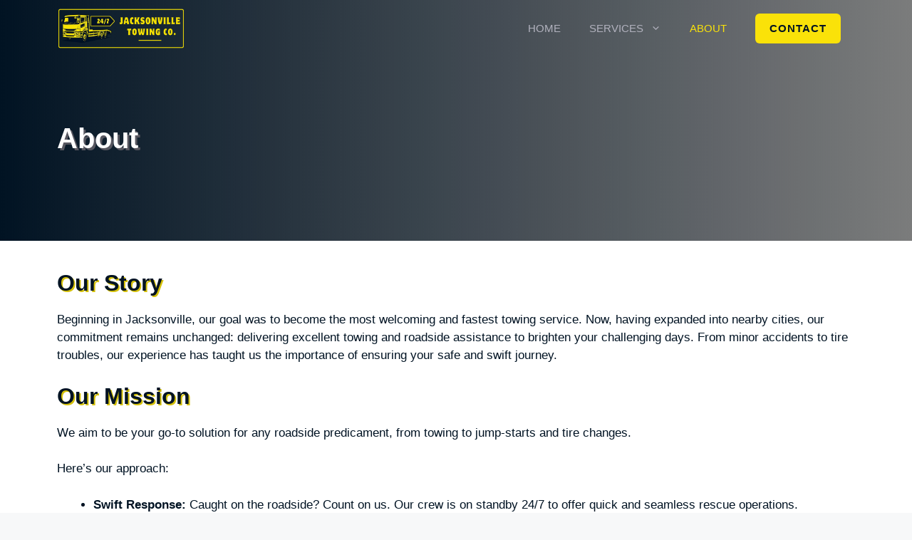

--- FILE ---
content_type: text/html; charset=UTF-8
request_url: https://towingjacksonvillenc.com/about/
body_size: 13232
content:
<!DOCTYPE html><html lang="en-US" prefix="og: https://ogp.me/ns#"><head><script data-no-optimize="1">var litespeed_docref=sessionStorage.getItem("litespeed_docref");litespeed_docref&&(Object.defineProperty(document,"referrer",{get:function(){return litespeed_docref}}),sessionStorage.removeItem("litespeed_docref"));</script> <meta charset="UTF-8"><meta name="viewport" content="width=device-width, initial-scale=1"><title>About | Towing Titans</title><meta name="description" content="We started in Lemont, aiming to be the friendliest, quickest towing service around. Today we’ve grown a bit and expanded into the surrounding cities."/><meta name="robots" content="follow, index, max-snippet:-1, max-video-preview:-1, max-image-preview:large"/><link rel="canonical" href="https://towingjacksonvillenc.com/about/" /><meta property="og:locale" content="en_US" /><meta property="og:type" content="article" /><meta property="og:title" content="About | Towing Titans" /><meta property="og:description" content="We started in Lemont, aiming to be the friendliest, quickest towing service around. Today we’ve grown a bit and expanded into the surrounding cities." /><meta property="og:url" content="https://towingjacksonvillenc.com/about/" /><meta property="og:site_name" content="Jacksonville Towing Co." /><meta property="og:updated_time" content="2024-02-16T03:56:47-06:00" /><meta property="og:image" content="https://towingjacksonvillenc.com/wp-content/uploads/2024/02/Jacksonville-Towing_Logo.png" /><meta property="og:image:secure_url" content="https://towingjacksonvillenc.com/wp-content/uploads/2024/02/Jacksonville-Towing_Logo.png" /><meta property="og:image:width" content="600" /><meta property="og:image:height" content="200" /><meta property="og:image:alt" content="Jacksonville Towing_Logo" /><meta property="og:image:type" content="image/png" /><meta name="twitter:card" content="summary_large_image" /><meta name="twitter:title" content="About | Towing Titans" /><meta name="twitter:description" content="We started in Lemont, aiming to be the friendliest, quickest towing service around. Today we’ve grown a bit and expanded into the surrounding cities." /><meta name="twitter:image" content="https://towingjacksonvillenc.com/wp-content/uploads/2024/02/Jacksonville-Towing_Logo.png" /><meta name="twitter:label1" content="Time to read" /><meta name="twitter:data1" content="1 minute" /><link rel='dns-prefetch' href='//www.googletagmanager.com' /><link href='https://fonts.gstatic.com' crossorigin rel='preconnect' /><link href='https://fonts.googleapis.com' crossorigin rel='preconnect' /><link rel="alternate" type="application/rss+xml" title="Jacksonville Towing Co. &raquo; Feed" href="https://towingjacksonvillenc.com/feed/" /><link rel="alternate" type="application/rss+xml" title="Jacksonville Towing Co. &raquo; Comments Feed" href="https://towingjacksonvillenc.com/comments/feed/" /><link data-optimized="2" rel="stylesheet" href="https://towingjacksonvillenc.com/wp-content/litespeed/css/3d056709e6126294c31d014cf49ab94e.css?ver=dc2ac" /> <script type="litespeed/javascript" data-src="https://www.googletagmanager.com/gtag/js?id=GT-MQR7JWS" id="google_gtagjs-js"></script> <script id="google_gtagjs-js-after" type="litespeed/javascript">window.dataLayer=window.dataLayer||[];function gtag(){dataLayer.push(arguments)}
gtag("set","linker",{"domains":["towingjacksonvillenc.com"]});gtag("js",new Date());gtag("set","developer_id.dZTNiMT",!0);gtag("config","GT-MQR7JWS")</script> <link rel="https://api.w.org/" href="https://towingjacksonvillenc.com/wp-json/" /><link rel="alternate" type="application/json" href="https://towingjacksonvillenc.com/wp-json/wp/v2/pages/112" /><link rel="EditURI" type="application/rsd+xml" title="RSD" href="https://towingjacksonvillenc.com/xmlrpc.php?rsd" /><meta name="generator" content="WordPress 6.4.7" /><link rel='shortlink' href='https://towingjacksonvillenc.com/?p=112' /><link rel="alternate" type="application/json+oembed" href="https://towingjacksonvillenc.com/wp-json/oembed/1.0/embed?url=https%3A%2F%2Ftowingjacksonvillenc.com%2Fabout%2F" /><link rel="alternate" type="text/xml+oembed" href="https://towingjacksonvillenc.com/wp-json/oembed/1.0/embed?url=https%3A%2F%2Ftowingjacksonvillenc.com%2Fabout%2F&#038;format=xml" /><meta name="generator" content="Site Kit by Google 1.124.0" /><link rel="icon" href="https://towingjacksonvillenc.com/wp-content/uploads/2024/02/cropped-Jacksonville-Towing-Co-Icon-32x32.png" sizes="32x32" /><link rel="icon" href="https://towingjacksonvillenc.com/wp-content/uploads/2024/02/cropped-Jacksonville-Towing-Co-Icon-192x192.png" sizes="192x192" /><link rel="apple-touch-icon" href="https://towingjacksonvillenc.com/wp-content/uploads/2024/02/cropped-Jacksonville-Towing-Co-Icon-180x180.png" /><meta name="msapplication-TileImage" content="https://towingjacksonvillenc.com/wp-content/uploads/2024/02/cropped-Jacksonville-Towing-Co-Icon-270x270.png" /></head><body class="page-template-default page page-id-112 wp-custom-logo wp-embed-responsive post-image-aligned-center slideout-enabled slideout-mobile sticky-menu-fade no-sidebar nav-below-header separate-containers header-aligned-left dropdown-hover full-width-content" itemtype="https://schema.org/WebPage" itemscope><div class="header-wrap"><a class="screen-reader-text skip-link" href="#content" title="Skip to content">Skip to content</a><nav class="has-branding main-navigation nav-align-right has-menu-bar-items sub-menu-right" id="site-navigation" aria-label="Primary"  itemtype="https://schema.org/SiteNavigationElement" itemscope><div class="inside-navigation grid-container"><div class="navigation-branding"><div class="site-logo">
<a href="https://towingjacksonvillenc.com/" title="Jacksonville Towing Co." rel="home">
<img  class="header-image is-logo-image" alt="Jacksonville Towing Co." src="https://towingjacksonvillenc.com/wp-content/uploads/2024/02/Jacksonville-Towing_Logo-Trans.png" title="Jacksonville Towing Co." srcset="https://towingjacksonvillenc.com/wp-content/uploads/2024/02/Jacksonville-Towing_Logo-Trans.png 1x, http://towingjacksonvillenc.com/wp-content/uploads/2024/02/Jacksonville-Towing_Logo-Trans.png 2x" width="600" height="200" />
</a></div></div>				<button class="menu-toggle" aria-controls="generate-slideout-menu" aria-expanded="false">
<span class="gp-icon icon-menu-bars"><svg viewBox="0 0 512 512" aria-hidden="true" xmlns="http://www.w3.org/2000/svg" width="1em" height="1em"><path d="M0 96c0-13.255 10.745-24 24-24h464c13.255 0 24 10.745 24 24s-10.745 24-24 24H24c-13.255 0-24-10.745-24-24zm0 160c0-13.255 10.745-24 24-24h464c13.255 0 24 10.745 24 24s-10.745 24-24 24H24c-13.255 0-24-10.745-24-24zm0 160c0-13.255 10.745-24 24-24h464c13.255 0 24 10.745 24 24s-10.745 24-24 24H24c-13.255 0-24-10.745-24-24z" /></svg><svg viewBox="0 0 512 512" aria-hidden="true" xmlns="http://www.w3.org/2000/svg" width="1em" height="1em"><path d="M71.029 71.029c9.373-9.372 24.569-9.372 33.942 0L256 222.059l151.029-151.03c9.373-9.372 24.569-9.372 33.942 0 9.372 9.373 9.372 24.569 0 33.942L289.941 256l151.03 151.029c9.372 9.373 9.372 24.569 0 33.942-9.373 9.372-24.569 9.372-33.942 0L256 289.941l-151.029 151.03c-9.373 9.372-24.569 9.372-33.942 0-9.372-9.373-9.372-24.569 0-33.942L222.059 256 71.029 104.971c-9.372-9.373-9.372-24.569 0-33.942z" /></svg></span><span class="screen-reader-text">Menu</span>				</button><div id="primary-menu" class="main-nav"><ul id="menu-main-menu" class=" menu sf-menu"><li id="menu-item-116" class="menu-item menu-item-type-post_type menu-item-object-page menu-item-home menu-item-116"><a href="https://towingjacksonvillenc.com/">Home</a></li><li id="menu-item-712" class="menu-item menu-item-type-custom menu-item-object-custom menu-item-has-children menu-item-712"><a href="#">Services<span role="presentation" class="dropdown-menu-toggle"><span class="gp-icon icon-arrow"><svg viewBox="0 0 330 512" aria-hidden="true" xmlns="http://www.w3.org/2000/svg" width="1em" height="1em"><path d="M305.913 197.085c0 2.266-1.133 4.815-2.833 6.514L171.087 335.593c-1.7 1.7-4.249 2.832-6.515 2.832s-4.815-1.133-6.515-2.832L26.064 203.599c-1.7-1.7-2.832-4.248-2.832-6.514s1.132-4.816 2.832-6.515l14.162-14.163c1.7-1.699 3.966-2.832 6.515-2.832 2.266 0 4.815 1.133 6.515 2.832l111.316 111.317 111.316-111.317c1.7-1.699 4.249-2.832 6.515-2.832s4.815 1.133 6.515 2.832l14.162 14.163c1.7 1.7 2.833 4.249 2.833 6.515z" /></svg></span></span></a><ul class="sub-menu"><li id="menu-item-117" class="menu-item menu-item-type-post_type menu-item-object-page menu-item-117"><a href="https://towingjacksonvillenc.com/light-duty/">Light Duty</a></li><li id="menu-item-715" class="menu-item menu-item-type-post_type menu-item-object-page menu-item-715"><a href="https://towingjacksonvillenc.com/medium-heavy/">Medium and Heavy Duty</a></li><li id="menu-item-713" class="menu-item menu-item-type-post_type menu-item-object-page menu-item-713"><a href="https://towingjacksonvillenc.com/roadside-assistance/">Roadside Assistance</a></li><li id="menu-item-714" class="menu-item menu-item-type-post_type menu-item-object-page menu-item-714"><a href="https://towingjacksonvillenc.com/transport/">Transport</a></li></ul></li><li id="menu-item-119" class="menu-item menu-item-type-post_type menu-item-object-page current-menu-item page_item page-item-112 current_page_item menu-item-119"><a href="https://towingjacksonvillenc.com/about/" aria-current="page">About</a></li></ul></div><div class="menu-bar-items"></div>
<a class="gb-button gb-button-15f766ba gb-button-text gb-button-filled" href="https://towingjacksonvillenc.com/contact/">Contact</a></div></nav></div><header class="gb-container gb-container-97d00874"><div class="gb-container gb-container-0fb61c1f"><h1 class="gb-headline gb-headline-09923efc gb-headline-text">About</h1></div></header><div class="site grid-container container hfeed" id="page"><div class="site-content" id="content"><div class="content-area" id="primary"><main class="site-main" id="main"><article id="post-112" class="post-112 page type-page status-publish" itemtype="https://schema.org/CreativeWork" itemscope><div class="inside-article"><div class="entry-content" itemprop="text"><div class="gb-container gb-container-c39fc937"><div class="gb-container gb-container-ca4a2f66"><h2 class="gb-headline gb-headline-34d1608a gb-headline-text">Our Story</h2><p>Beginning in Jacksonville, our goal was to become the most welcoming and fastest towing service. Now, having expanded into nearby cities, our commitment remains unchanged: delivering excellent towing and roadside assistance to brighten your challenging days. From minor accidents to tire troubles, our experience has taught us the importance of ensuring your safe and swift journey.</p><h2 class="gb-headline gb-headline-bbf37a7f gb-headline-text">Our Mission</h2><p>We aim to be your go-to solution for any roadside predicament, from towing to jump-starts and tire changes.</p><p>Here&#8217;s our approach:</p><ul><li><strong>Swift Response:</strong> Caught on the roadside? Count on us. Our crew is on standby 24/7 to offer quick and seamless rescue operations.</li><li><strong>Gentle Handling:</strong> We value your vehicle as if it were our own, employing the latest technology for the safest towing and transporting practices.</li><li><strong>Transparent Operations:</strong> We stand by straightforward, dependable services, ensuring you&#8217;re back on the road without any added stress.</li><li><strong>Community Engagement:</strong> Beyond our services, we&#8217;re active community members, participating in local events and offering assistance whenever it&#8217;s needed.</li></ul><p>At Jacksonville Towing Co., our passion for cars and helping others drives us. Whether you&#8217;re dealing with a flat tire, a dead battery, or require a tow, we&#8217;re just a phone call away, eager to turn your tough day around.</p></div></div></div></div></article></main></div></div></div><div class="site-footer"><div class="gb-container gb-container-31fcf071"><div class="gb-container gb-container-046c9095"><div class="gb-grid-wrapper gb-grid-wrapper-810ce667"><div class="gb-grid-column gb-grid-column-5e492f35"><div class="gb-container gb-container-5e492f35"><figure class="gb-block-image gb-block-image-7960ab53"><img data-lazyloaded="1" src="[data-uri]" decoding="async" width="600" height="200" class="gb-image gb-image-7960ab53" data-src="http://towingjacksonvillenc.com/wp-content/uploads/2024/02/Jacksonville-Towing_Logo.png" alt="Jacksonville Towing_Logo" title="Jacksonville Towing_Logo" data-srcset="https://towingjacksonvillenc.com/wp-content/uploads/2024/02/Jacksonville-Towing_Logo.png 600w, https://towingjacksonvillenc.com/wp-content/uploads/2024/02/Jacksonville-Towing_Logo-300x100.png 300w" data-sizes="(max-width: 600px) 100vw, 600px" /></figure><p>Your trusted towing and recovery experts serving Jacksonville and the surrounding areas.</p></div></div><div class="gb-grid-column gb-grid-column-b8eaa37d"><div class="gb-container gb-container-b8eaa37d"><h5 class="gb-headline gb-headline-f764ad83 gb-headline-text">Contact</h5><p class="gb-headline gb-headline-809e14e4 gb-headline-text"><strong>Jacksonville Towing Co.</strong></p><p class="gb-headline gb-headline-6af5e188"><span class="gb-icon"><svg aria-hidden="true" role="img" height="1em" width="1em" viewBox="0 0 384 512" xmlns="http://www.w3.org/2000/svg"><path fill="currentColor" d="M172.268 501.67C26.97 291.031 0 269.413 0 192 0 85.961 85.961 0 192 0s192 85.961 192 192c0 77.413-26.97 99.031-172.268 309.67-9.535 13.774-29.93 13.773-39.464 0zM192 272c44.183 0 80-35.817 80-80s-35.817-80-80-80-80 35.817-80 80 35.817 80 80 80z"></path></svg></span><span class="gb-headline-text">Jacksonville, NC</span></p><p class="gb-headline gb-headline-3cf67053"><span class="gb-icon"><svg viewBox="0 0 16 16" class="bi bi-telephone-fill" fill="currentColor" height="16" width="16" xmlns="http://www.w3.org/2000/svg">
<path d="M1.885.511a1.745 1.745 0 0 1 2.61.163L6.29 2.98c.329.423.445.974.315 1.494l-.547 2.19a.68.68 0 0 0 .178.643l2.457 2.457a.68.68 0 0 0 .644.178l2.189-.547a1.75 1.75 0 0 1 1.494.315l2.306 1.794c.829.645.905 1.87.163 2.611l-1.034 1.034c-.74.74-1.846 1.065-2.877.702a18.6 18.6 0 0 1-7.01-4.42 18.6 18.6 0 0 1-4.42-7.009c-.362-1.03-.037-2.137.703-2.877z" fill-rule="evenodd"></path>
</svg></span><span class="gb-headline-text"><a href="tel:9105260113">910-526-0113</a></span></p><p class="gb-headline gb-headline-eb102029"><span class="gb-icon"><svg aria-hidden="true" role="img" height="1em" width="1em" viewBox="0 0 512 512" xmlns="http://www.w3.org/2000/svg"><path fill="currentColor" d="M256 8C119 8 8 119 8 256s111 248 248 248 248-111 248-248S393 8 256 8zm92.49 313l-20 25a16 16 0 01-22.49 2.5l-67-49.72a40 40 0 01-15-31.23V112a16 16 0 0116-16h32a16 16 0 0116 16v144l58 42.5a16 16 0 012.49 22.5z"></path></svg></span><span class="gb-headline-text">24/7</span></p><div class="gb-container gb-container-528553ad"><a class="gb-button gb-button-3bfa1baa" href="#" aria-label="Facebook" title="Facebook"><span class="gb-icon"><svg aria-hidden="true" role="img" height="1em" width="1em" viewBox="0 0 320 512" xmlns="http://www.w3.org/2000/svg"><path fill="currentColor" d="M279.14 288l14.22-92.66h-88.91v-60.13c0-25.35 12.42-50.06 52.24-50.06h40.42V6.26S260.43 0 225.36 0c-73.22 0-121.08 44.38-121.08 124.72v70.62H22.89V288h81.39v224h100.17V288z"></path></svg></span></a><a class="gb-button gb-button-99967949" href="#" aria-label="Twitter (X)" title="Twitter (X)"><span class="gb-icon"><svg viewBox="0 0 16 16" class="bi bi-twitter-x" fill="currentColor" height="16" width="16" xmlns="http://www.w3.org/2000/svg">
<path d="M12.6.75h2.454l-5.36 6.142L16 15.25h-4.937l-3.867-5.07-4.425 5.07H.316l5.733-6.57L0 .75h5.063l3.495 4.633L12.601.75Zm-.86 13.028h1.36L4.323 2.145H2.865z"></path>
</svg></span></a><a class="gb-button gb-button-38c63cb3" href="#" aria-label="LinkedIn" title="LinkedIn"><span class="gb-icon"><svg aria-hidden="true" role="img" height="1em" width="1em" viewBox="0 0 448 512" xmlns="http://www.w3.org/2000/svg"><path fill="currentColor" d="M100.28 448H7.4V148.9h92.88zM53.79 108.1C24.09 108.1 0 83.5 0 53.8a53.79 53.79 0 0 1 107.58 0c0 29.7-24.1 54.3-53.79 54.3zM447.9 448h-92.68V302.4c0-34.7-.7-79.2-48.29-79.2-48.29 0-55.69 37.7-55.69 76.7V448h-92.78V148.9h89.08v40.8h1.3c12.4-23.5 42.69-48.3 87.88-48.3 94 0 111.28 61.9 111.28 142.3V448z"></path></svg></span></a><a class="gb-button gb-button-12a9c700" href="#" aria-label="Instagram" title="Instagram"><span class="gb-icon"><svg aria-hidden="true" role="img" height="1em" width="1em" viewBox="0 0 448 512" xmlns="http://www.w3.org/2000/svg"><path fill="currentColor" d="M224.1 141c-63.6 0-114.9 51.3-114.9 114.9s51.3 114.9 114.9 114.9S339 319.5 339 255.9 287.7 141 224.1 141zm0 189.6c-41.1 0-74.7-33.5-74.7-74.7s33.5-74.7 74.7-74.7 74.7 33.5 74.7 74.7-33.6 74.7-74.7 74.7zm146.4-194.3c0 14.9-12 26.8-26.8 26.8-14.9 0-26.8-12-26.8-26.8s12-26.8 26.8-26.8 26.8 12 26.8 26.8zm76.1 27.2c-1.7-35.9-9.9-67.7-36.2-93.9-26.2-26.2-58-34.4-93.9-36.2-37-2.1-147.9-2.1-184.9 0-35.8 1.7-67.6 9.9-93.9 36.1s-34.4 58-36.2 93.9c-2.1 37-2.1 147.9 0 184.9 1.7 35.9 9.9 67.7 36.2 93.9s58 34.4 93.9 36.2c37 2.1 147.9 2.1 184.9 0 35.9-1.7 67.7-9.9 93.9-36.2 26.2-26.2 34.4-58 36.2-93.9 2.1-37 2.1-147.8 0-184.8zM398.8 388c-7.8 19.6-22.9 34.7-42.6 42.6-29.5 11.7-99.5 9-132.1 9s-102.7 2.6-132.1-9c-19.6-7.8-34.7-22.9-42.6-42.6-11.7-29.5-9-99.5-9-132.1s-2.6-102.7 9-132.1c7.8-19.6 22.9-34.7 42.6-42.6 29.5-11.7 99.5-9 132.1-9s102.7-2.6 132.1 9c19.6 7.8 34.7 22.9 42.6 42.6 11.7 29.5 9 99.5 9 132.1s2.7 102.7-9 132.1z"></path></svg></span></a></div></div></div><div class="gb-grid-column gb-grid-column-01a0ef57"><div class="gb-container gb-container-01a0ef57"><h5 class="gb-headline gb-headline-26baff37 gb-headline-text">Quick Links</h5><nav class=" is-vertical wp-block-navigation is-layout-flex wp-container-core-navigation-layout-1 wp-block-navigation-is-layout-flex" aria-label="Navigation"><ul class="wp-block-navigation__container  is-vertical wp-block-navigation"><li class=" wp-block-navigation-item wp-block-navigation-link"><a class="wp-block-navigation-item__content"  href="https://towingjacksonvillenc.com/"><span class="wp-block-navigation-item__label">Home</span></a></li><li class=" wp-block-navigation-item wp-block-navigation-link"><a class="wp-block-navigation-item__content"  href="https://towingjacksonvillenc.com/light-duty/"><span class="wp-block-navigation-item__label">Light Duty</span></a></li><li class=" wp-block-navigation-item wp-block-navigation-link"><a class="wp-block-navigation-item__content"  href="https://towingjacksonvillenc.com/medium-heavy/"><span class="wp-block-navigation-item__label">Medium and Heavy Duty Towing</span></a></li><li class=" wp-block-navigation-item wp-block-navigation-link"><a class="wp-block-navigation-item__content"  href="https://towingjacksonvillenc.com/transport/"><span class="wp-block-navigation-item__label">Transport</span></a></li><li class=" wp-block-navigation-item wp-block-navigation-link"><a class="wp-block-navigation-item__content"  href="https://towingjacksonvillenc.com/roadside-assistance/"><span class="wp-block-navigation-item__label">Roadside Assistance</span></a></li><li class=" wp-block-navigation-item current-menu-item wp-block-navigation-link"><a class="wp-block-navigation-item__content"  href="https://towingjacksonvillenc.com/about/" aria-current="page"><span class="wp-block-navigation-item__label">About</span></a></li><li class=" wp-block-navigation-item wp-block-navigation-link"><a class="wp-block-navigation-item__content"  href="https://towingjacksonvillenc.com/contact/"><span class="wp-block-navigation-item__label">Contact</span></a></li></ul></nav></div></div><div class="gb-grid-column gb-grid-column-3116f869"><div class="gb-container gb-container-3116f869"><h5 class="gb-headline gb-headline-4a639b44 gb-headline-text">Find us on The map</h5><iframe data-lazyloaded="1" src="about:blank" data-litespeed-src="https://www.google.com/maps/embed?pb=!1m18!1m12!1m3!1d104932.65235904975!2d-77.47644609403751!3d34.72672954261835!2m3!1f0!2f0!3f0!3m2!1i1024!2i768!4f13.1!3m3!1m2!1s0x89a9051c72746623%3A0x508f21eb3f052f41!2sJacksonville%2C%20NC!5e0!3m2!1sen!2sus!4v1707428874180!5m2!1sen!2sus" width="300" height="225" style="border:0;" allowfullscreen="" loading="lazy" referrerpolicy="no-referrer-when-downgrade"></iframe></div></div></div></div></div><div class="gb-container gb-container-2aa3da22"><div class="gb-container gb-container-c83cc9ee"><p class="gb-headline gb-headline-ddb5f866 gb-headline-text">© 2026 - Jacksonville Towing Co. | <a href="#">Privacy Policy</a> | <a href="#">Terms &amp; Conditions</a></p></div></div></div><nav id="generate-slideout-menu" class="main-navigation slideout-navigation" itemtype="https://schema.org/SiteNavigationElement" itemscope><div class="inside-navigation grid-container grid-parent"><div class="main-nav"><ul id="menu-main-menu-1" class=" slideout-menu"><li class="menu-item menu-item-type-post_type menu-item-object-page menu-item-home menu-item-116"><a href="https://towingjacksonvillenc.com/">Home</a></li><li class="menu-item menu-item-type-custom menu-item-object-custom menu-item-has-children menu-item-712"><a href="#">Services<span role="presentation" class="dropdown-menu-toggle"><span class="gp-icon icon-arrow"><svg viewBox="0 0 330 512" aria-hidden="true" xmlns="http://www.w3.org/2000/svg" width="1em" height="1em"><path d="M305.913 197.085c0 2.266-1.133 4.815-2.833 6.514L171.087 335.593c-1.7 1.7-4.249 2.832-6.515 2.832s-4.815-1.133-6.515-2.832L26.064 203.599c-1.7-1.7-2.832-4.248-2.832-6.514s1.132-4.816 2.832-6.515l14.162-14.163c1.7-1.699 3.966-2.832 6.515-2.832 2.266 0 4.815 1.133 6.515 2.832l111.316 111.317 111.316-111.317c1.7-1.699 4.249-2.832 6.515-2.832s4.815 1.133 6.515 2.832l14.162 14.163c1.7 1.7 2.833 4.249 2.833 6.515z" /></svg></span></span></a><ul class="sub-menu"><li class="menu-item menu-item-type-post_type menu-item-object-page menu-item-117"><a href="https://towingjacksonvillenc.com/light-duty/">Light Duty</a></li><li class="menu-item menu-item-type-post_type menu-item-object-page menu-item-715"><a href="https://towingjacksonvillenc.com/medium-heavy/">Medium and Heavy Duty</a></li><li class="menu-item menu-item-type-post_type menu-item-object-page menu-item-713"><a href="https://towingjacksonvillenc.com/roadside-assistance/">Roadside Assistance</a></li><li class="menu-item menu-item-type-post_type menu-item-object-page menu-item-714"><a href="https://towingjacksonvillenc.com/transport/">Transport</a></li></ul></li><li class="menu-item menu-item-type-post_type menu-item-object-page current-menu-item page_item page-item-112 current_page_item menu-item-119"><a href="https://towingjacksonvillenc.com/about/" aria-current="page">About</a></li></ul></div></div></nav><div class="slideout-overlay">
<button class="slideout-exit has-svg-icon">
<span class="gp-icon pro-close">
<svg viewBox="0 0 512 512" aria-hidden="true" role="img" version="1.1" xmlns="http://www.w3.org/2000/svg" xmlns:xlink="http://www.w3.org/1999/xlink" width="1em" height="1em">
<path d="M71.029 71.029c9.373-9.372 24.569-9.372 33.942 0L256 222.059l151.029-151.03c9.373-9.372 24.569-9.372 33.942 0 9.372 9.373 9.372 24.569 0 33.942L289.941 256l151.03 151.029c9.372 9.373 9.372 24.569 0 33.942-9.373 9.372-24.569 9.372-33.942 0L256 289.941l-151.029 151.03c-9.373 9.372-24.569 9.372-33.942 0-9.372-9.373-9.372-24.569 0-33.942L222.059 256 71.029 104.971c-9.372-9.373-9.372-24.569 0-33.942z" />
</svg>
</span>						<span class="screen-reader-text">Close</span>
</button></div><!--[if lte IE 11]> <script src="https://towingjacksonvillenc.com/wp-content/themes/generatepress/assets/js/classList.min.js" id="generate-classlist-js"></script> <![endif]--> <script data-no-optimize="1">window.lazyLoadOptions=Object.assign({},{threshold:300},window.lazyLoadOptions||{});!function(t,e){"object"==typeof exports&&"undefined"!=typeof module?module.exports=e():"function"==typeof define&&define.amd?define(e):(t="undefined"!=typeof globalThis?globalThis:t||self).LazyLoad=e()}(this,function(){"use strict";function e(){return(e=Object.assign||function(t){for(var e=1;e<arguments.length;e++){var n,a=arguments[e];for(n in a)Object.prototype.hasOwnProperty.call(a,n)&&(t[n]=a[n])}return t}).apply(this,arguments)}function o(t){return e({},at,t)}function l(t,e){return t.getAttribute(gt+e)}function c(t){return l(t,vt)}function s(t,e){return function(t,e,n){e=gt+e;null!==n?t.setAttribute(e,n):t.removeAttribute(e)}(t,vt,e)}function i(t){return s(t,null),0}function r(t){return null===c(t)}function u(t){return c(t)===_t}function d(t,e,n,a){t&&(void 0===a?void 0===n?t(e):t(e,n):t(e,n,a))}function f(t,e){et?t.classList.add(e):t.className+=(t.className?" ":"")+e}function _(t,e){et?t.classList.remove(e):t.className=t.className.replace(new RegExp("(^|\\s+)"+e+"(\\s+|$)")," ").replace(/^\s+/,"").replace(/\s+$/,"")}function g(t){return t.llTempImage}function v(t,e){!e||(e=e._observer)&&e.unobserve(t)}function b(t,e){t&&(t.loadingCount+=e)}function p(t,e){t&&(t.toLoadCount=e)}function n(t){for(var e,n=[],a=0;e=t.children[a];a+=1)"SOURCE"===e.tagName&&n.push(e);return n}function h(t,e){(t=t.parentNode)&&"PICTURE"===t.tagName&&n(t).forEach(e)}function a(t,e){n(t).forEach(e)}function m(t){return!!t[lt]}function E(t){return t[lt]}function I(t){return delete t[lt]}function y(e,t){var n;m(e)||(n={},t.forEach(function(t){n[t]=e.getAttribute(t)}),e[lt]=n)}function L(a,t){var o;m(a)&&(o=E(a),t.forEach(function(t){var e,n;e=a,(t=o[n=t])?e.setAttribute(n,t):e.removeAttribute(n)}))}function k(t,e,n){f(t,e.class_loading),s(t,st),n&&(b(n,1),d(e.callback_loading,t,n))}function A(t,e,n){n&&t.setAttribute(e,n)}function O(t,e){A(t,rt,l(t,e.data_sizes)),A(t,it,l(t,e.data_srcset)),A(t,ot,l(t,e.data_src))}function w(t,e,n){var a=l(t,e.data_bg_multi),o=l(t,e.data_bg_multi_hidpi);(a=nt&&o?o:a)&&(t.style.backgroundImage=a,n=n,f(t=t,(e=e).class_applied),s(t,dt),n&&(e.unobserve_completed&&v(t,e),d(e.callback_applied,t,n)))}function x(t,e){!e||0<e.loadingCount||0<e.toLoadCount||d(t.callback_finish,e)}function M(t,e,n){t.addEventListener(e,n),t.llEvLisnrs[e]=n}function N(t){return!!t.llEvLisnrs}function z(t){if(N(t)){var e,n,a=t.llEvLisnrs;for(e in a){var o=a[e];n=e,o=o,t.removeEventListener(n,o)}delete t.llEvLisnrs}}function C(t,e,n){var a;delete t.llTempImage,b(n,-1),(a=n)&&--a.toLoadCount,_(t,e.class_loading),e.unobserve_completed&&v(t,n)}function R(i,r,c){var l=g(i)||i;N(l)||function(t,e,n){N(t)||(t.llEvLisnrs={});var a="VIDEO"===t.tagName?"loadeddata":"load";M(t,a,e),M(t,"error",n)}(l,function(t){var e,n,a,o;n=r,a=c,o=u(e=i),C(e,n,a),f(e,n.class_loaded),s(e,ut),d(n.callback_loaded,e,a),o||x(n,a),z(l)},function(t){var e,n,a,o;n=r,a=c,o=u(e=i),C(e,n,a),f(e,n.class_error),s(e,ft),d(n.callback_error,e,a),o||x(n,a),z(l)})}function T(t,e,n){var a,o,i,r,c;t.llTempImage=document.createElement("IMG"),R(t,e,n),m(c=t)||(c[lt]={backgroundImage:c.style.backgroundImage}),i=n,r=l(a=t,(o=e).data_bg),c=l(a,o.data_bg_hidpi),(r=nt&&c?c:r)&&(a.style.backgroundImage='url("'.concat(r,'")'),g(a).setAttribute(ot,r),k(a,o,i)),w(t,e,n)}function G(t,e,n){var a;R(t,e,n),a=e,e=n,(t=Et[(n=t).tagName])&&(t(n,a),k(n,a,e))}function D(t,e,n){var a;a=t,(-1<It.indexOf(a.tagName)?G:T)(t,e,n)}function S(t,e,n){var a;t.setAttribute("loading","lazy"),R(t,e,n),a=e,(e=Et[(n=t).tagName])&&e(n,a),s(t,_t)}function V(t){t.removeAttribute(ot),t.removeAttribute(it),t.removeAttribute(rt)}function j(t){h(t,function(t){L(t,mt)}),L(t,mt)}function F(t){var e;(e=yt[t.tagName])?e(t):m(e=t)&&(t=E(e),e.style.backgroundImage=t.backgroundImage)}function P(t,e){var n;F(t),n=e,r(e=t)||u(e)||(_(e,n.class_entered),_(e,n.class_exited),_(e,n.class_applied),_(e,n.class_loading),_(e,n.class_loaded),_(e,n.class_error)),i(t),I(t)}function U(t,e,n,a){var o;n.cancel_on_exit&&(c(t)!==st||"IMG"===t.tagName&&(z(t),h(o=t,function(t){V(t)}),V(o),j(t),_(t,n.class_loading),b(a,-1),i(t),d(n.callback_cancel,t,e,a)))}function $(t,e,n,a){var o,i,r=(i=t,0<=bt.indexOf(c(i)));s(t,"entered"),f(t,n.class_entered),_(t,n.class_exited),o=t,i=a,n.unobserve_entered&&v(o,i),d(n.callback_enter,t,e,a),r||D(t,n,a)}function q(t){return t.use_native&&"loading"in HTMLImageElement.prototype}function H(t,o,i){t.forEach(function(t){return(a=t).isIntersecting||0<a.intersectionRatio?$(t.target,t,o,i):(e=t.target,n=t,a=o,t=i,void(r(e)||(f(e,a.class_exited),U(e,n,a,t),d(a.callback_exit,e,n,t))));var e,n,a})}function B(e,n){var t;tt&&!q(e)&&(n._observer=new IntersectionObserver(function(t){H(t,e,n)},{root:(t=e).container===document?null:t.container,rootMargin:t.thresholds||t.threshold+"px"}))}function J(t){return Array.prototype.slice.call(t)}function K(t){return t.container.querySelectorAll(t.elements_selector)}function Q(t){return c(t)===ft}function W(t,e){return e=t||K(e),J(e).filter(r)}function X(e,t){var n;(n=K(e),J(n).filter(Q)).forEach(function(t){_(t,e.class_error),i(t)}),t.update()}function t(t,e){var n,a,t=o(t);this._settings=t,this.loadingCount=0,B(t,this),n=t,a=this,Y&&window.addEventListener("online",function(){X(n,a)}),this.update(e)}var Y="undefined"!=typeof window,Z=Y&&!("onscroll"in window)||"undefined"!=typeof navigator&&/(gle|ing|ro)bot|crawl|spider/i.test(navigator.userAgent),tt=Y&&"IntersectionObserver"in window,et=Y&&"classList"in document.createElement("p"),nt=Y&&1<window.devicePixelRatio,at={elements_selector:".lazy",container:Z||Y?document:null,threshold:300,thresholds:null,data_src:"src",data_srcset:"srcset",data_sizes:"sizes",data_bg:"bg",data_bg_hidpi:"bg-hidpi",data_bg_multi:"bg-multi",data_bg_multi_hidpi:"bg-multi-hidpi",data_poster:"poster",class_applied:"applied",class_loading:"litespeed-loading",class_loaded:"litespeed-loaded",class_error:"error",class_entered:"entered",class_exited:"exited",unobserve_completed:!0,unobserve_entered:!1,cancel_on_exit:!0,callback_enter:null,callback_exit:null,callback_applied:null,callback_loading:null,callback_loaded:null,callback_error:null,callback_finish:null,callback_cancel:null,use_native:!1},ot="src",it="srcset",rt="sizes",ct="poster",lt="llOriginalAttrs",st="loading",ut="loaded",dt="applied",ft="error",_t="native",gt="data-",vt="ll-status",bt=[st,ut,dt,ft],pt=[ot],ht=[ot,ct],mt=[ot,it,rt],Et={IMG:function(t,e){h(t,function(t){y(t,mt),O(t,e)}),y(t,mt),O(t,e)},IFRAME:function(t,e){y(t,pt),A(t,ot,l(t,e.data_src))},VIDEO:function(t,e){a(t,function(t){y(t,pt),A(t,ot,l(t,e.data_src))}),y(t,ht),A(t,ct,l(t,e.data_poster)),A(t,ot,l(t,e.data_src)),t.load()}},It=["IMG","IFRAME","VIDEO"],yt={IMG:j,IFRAME:function(t){L(t,pt)},VIDEO:function(t){a(t,function(t){L(t,pt)}),L(t,ht),t.load()}},Lt=["IMG","IFRAME","VIDEO"];return t.prototype={update:function(t){var e,n,a,o=this._settings,i=W(t,o);{if(p(this,i.length),!Z&&tt)return q(o)?(e=o,n=this,i.forEach(function(t){-1!==Lt.indexOf(t.tagName)&&S(t,e,n)}),void p(n,0)):(t=this._observer,o=i,t.disconnect(),a=t,void o.forEach(function(t){a.observe(t)}));this.loadAll(i)}},destroy:function(){this._observer&&this._observer.disconnect(),K(this._settings).forEach(function(t){I(t)}),delete this._observer,delete this._settings,delete this.loadingCount,delete this.toLoadCount},loadAll:function(t){var e=this,n=this._settings;W(t,n).forEach(function(t){v(t,e),D(t,n,e)})},restoreAll:function(){var e=this._settings;K(e).forEach(function(t){P(t,e)})}},t.load=function(t,e){e=o(e);D(t,e)},t.resetStatus=function(t){i(t)},t}),function(t,e){"use strict";function n(){e.body.classList.add("litespeed_lazyloaded")}function a(){console.log("[LiteSpeed] Start Lazy Load"),o=new LazyLoad(Object.assign({},t.lazyLoadOptions||{},{elements_selector:"[data-lazyloaded]",callback_finish:n})),i=function(){o.update()},t.MutationObserver&&new MutationObserver(i).observe(e.documentElement,{childList:!0,subtree:!0,attributes:!0})}var o,i;t.addEventListener?t.addEventListener("load",a,!1):t.attachEvent("onload",a)}(window,document);</script><script data-no-optimize="1">window.litespeed_ui_events=window.litespeed_ui_events||["mouseover","click","keydown","wheel","touchmove","touchstart"];var urlCreator=window.URL||window.webkitURL;function litespeed_load_delayed_js_force(){console.log("[LiteSpeed] Start Load JS Delayed"),litespeed_ui_events.forEach(e=>{window.removeEventListener(e,litespeed_load_delayed_js_force,{passive:!0})}),document.querySelectorAll("iframe[data-litespeed-src]").forEach(e=>{e.setAttribute("src",e.getAttribute("data-litespeed-src"))}),"loading"==document.readyState?window.addEventListener("DOMContentLoaded",litespeed_load_delayed_js):litespeed_load_delayed_js()}litespeed_ui_events.forEach(e=>{window.addEventListener(e,litespeed_load_delayed_js_force,{passive:!0})});async function litespeed_load_delayed_js(){let t=[];for(var d in document.querySelectorAll('script[type="litespeed/javascript"]').forEach(e=>{t.push(e)}),t)await new Promise(e=>litespeed_load_one(t[d],e));document.dispatchEvent(new Event("DOMContentLiteSpeedLoaded")),window.dispatchEvent(new Event("DOMContentLiteSpeedLoaded"))}function litespeed_load_one(t,e){console.log("[LiteSpeed] Load ",t);var d=document.createElement("script");d.addEventListener("load",e),d.addEventListener("error",e),t.getAttributeNames().forEach(e=>{"type"!=e&&d.setAttribute("data-src"==e?"src":e,t.getAttribute(e))});let a=!(d.type="text/javascript");!d.src&&t.textContent&&(d.src=litespeed_inline2src(t.textContent),a=!0),t.after(d),t.remove(),a&&e()}function litespeed_inline2src(t){try{var d=urlCreator.createObjectURL(new Blob([t.replace(/^(?:<!--)?(.*?)(?:-->)?$/gm,"$1")],{type:"text/javascript"}))}catch(e){d="data:text/javascript;base64,"+btoa(t.replace(/^(?:<!--)?(.*?)(?:-->)?$/gm,"$1"))}return d}</script><script data-no-optimize="1">var litespeed_vary=document.cookie.replace(/(?:(?:^|.*;\s*)_lscache_vary\s*\=\s*([^;]*).*$)|^.*$/,"");litespeed_vary||fetch("/wp-content/plugins/litespeed-cache/guest.vary.php",{method:"POST",cache:"no-cache",redirect:"follow"}).then(e=>e.json()).then(e=>{console.log(e),e.hasOwnProperty("reload")&&"yes"==e.reload&&(sessionStorage.setItem("litespeed_docref",document.referrer),window.location.reload(!0))});</script><script data-optimized="1" type="litespeed/javascript" data-src="https://towingjacksonvillenc.com/wp-content/litespeed/js/113f0a5b42ef887c30526abc333fbf24.js?ver=dc2ac"></script></body></html>
<!-- Page optimized by LiteSpeed Cache @2026-01-18 19:41:13 -->

<!-- Page cached by LiteSpeed Cache 7.6.2 on 2026-01-18 19:41:13 -->
<!-- Guest Mode -->
<!-- QUIC.cloud UCSS in queue -->